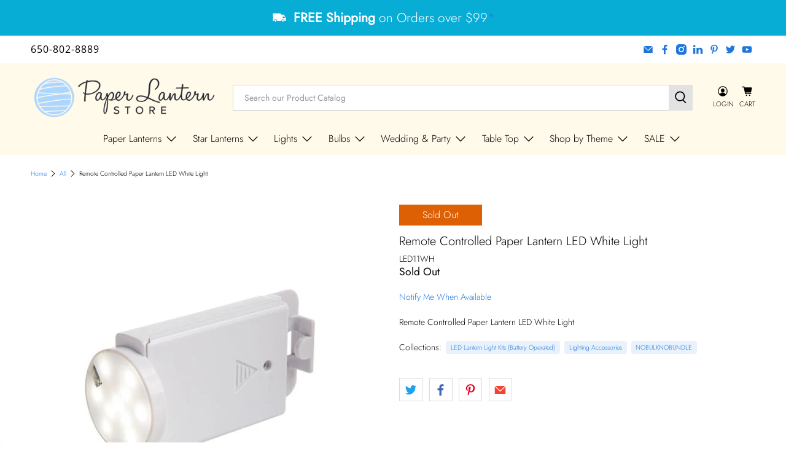

--- FILE ---
content_type: text/javascript; charset=utf-8
request_url: https://www.paperlanternstore.com/products/remote-controlled-paper-lantern-led-white-light.js
body_size: 591
content:
{"id":5030914064443,"title":"Remote Controlled Paper Lantern LED White Light","handle":"remote-controlled-paper-lantern-led-white-light","description":"\u003cp\u003eRemote Controlled Paper Lantern LED White Light\u003c\/p\u003e","published_at":"2024-02-29T13:03:08-08:00","created_at":"2020-09-14T04:41:12-07:00","vendor":"Luna Bazaar","type":"LED Lantern Light Kits Battery Terminals","tags":["Active","LED","led-vase-lights","NOBULKNOBUNDLE","Non-Bulky Items","NONBFCM","NONBFCM2","Paper Lantern Lights","Remote Control","Shop by Special Feature - Remote Controlled","T1-Lighting","T1-Lights","WEIGHT:0-.71","YEARENDCLEARANCE"],"price":700,"price_min":700,"price_max":700,"available":false,"price_varies":false,"compare_at_price":null,"compare_at_price_min":0,"compare_at_price_max":0,"compare_at_price_varies":false,"variants":[{"id":34190069694523,"title":"Default Title","option1":"Default Title","option2":null,"option3":null,"sku":"LED11WH","requires_shipping":true,"taxable":true,"featured_image":null,"available":false,"name":"Remote Controlled Paper Lantern LED White Light","public_title":null,"options":["Default Title"],"price":700,"weight":45,"compare_at_price":null,"inventory_management":"shopify","barcode":null,"requires_selling_plan":false,"selling_plan_allocations":[]}],"images":["\/\/cdn.shopify.com\/s\/files\/1\/0275\/5133\/4459\/products\/32923_source_1541600529_ea0de566-554e-4a5f-80e3-434707337222.jpg?v=1616510472"],"featured_image":"\/\/cdn.shopify.com\/s\/files\/1\/0275\/5133\/4459\/products\/32923_source_1541600529_ea0de566-554e-4a5f-80e3-434707337222.jpg?v=1616510472","options":[{"name":"Title","position":1,"values":["Default Title"]}],"url":"\/products\/remote-controlled-paper-lantern-led-white-light","media":[{"alt":"Remote Controlled Paper Lantern LED White Light - PaperLanternStore.com - Paper Lanterns, Decor, Party Lights \u0026 More","id":20268608421947,"position":1,"preview_image":{"aspect_ratio":1.0,"height":1000,"width":1000,"src":"https:\/\/cdn.shopify.com\/s\/files\/1\/0275\/5133\/4459\/products\/32923_source_1541600529_ea0de566-554e-4a5f-80e3-434707337222.jpg?v=1616510472"},"aspect_ratio":1.0,"height":1000,"media_type":"image","src":"https:\/\/cdn.shopify.com\/s\/files\/1\/0275\/5133\/4459\/products\/32923_source_1541600529_ea0de566-554e-4a5f-80e3-434707337222.jpg?v=1616510472","width":1000}],"requires_selling_plan":false,"selling_plan_groups":[]}

--- FILE ---
content_type: application/javascript; charset=utf-8
request_url: https://searchanise-ef84.kxcdn.com/preload_data.9L1e6I5v9L.js
body_size: 9087
content:
window.Searchanise.preloadedSuggestions=['nylon lanterns','mercury glass ornaments','parasol umbrella','paper lanterns','mercury glass','hand fans','star lanterns','paper lantern','white paper lanterns','nylon lantern','string lights','paper flowers','star lantern','christmas ornaments','luminary bag lights','paper parasols','20 inch paper lantern','outdoor lanterns nylon','halloween lanterns','paper fans','paper parasol','silk lantern','paper umbrellas','candle holder','pink lantern','hand fan','outdoor lanterns','glass bottles','silk lanterns','moravian star','pom poms','green paper lanterns','blue paper lantern','battery operated lanterns','christmas lanterns','red paper lanterns','red lantern','24 inch paper lantern','battery operated lights','pom pom','fairy lights','chinese lanterns','pink lanterns','paper star lantern','white paper lantern','gold lanterns','orange paper lanterns','16 inch paper lantern','lantern lights','black lantern','rose gold','paper star','mercury glass ornament','face mask','yellow paper lanterns','white lantern','rose quartz','cherry blossom','blue lantern','purple paper lantern','chinese new year','beige paper lantern','mason jars','6 inch paper lanterns','paper flower','mercury ornaments','white lanterns','votive holder','glass bottle','blue lanterns','paper lantern lights','oval paper lantern','paper umbrella','baby shower','gold paper lanterns','led lights','table runners','japanese lanterns','paper snowflake','paper fan','yellow lantern','red lanterns','crepe paper','pink paper lantern','tissue paper flowers','bud vases','paper stars','36 paper lanterns','fine line','solar lanterns','14 inch paper lanterns','purple lanterns','floor lamp','tea lights','tissue paper poms','weatherproof star','marquee light letter','saturn paper lantern','luminary bag','serenity blue','18 inch paper lantern','bud vase','large paper lanterns','vintage glass bottle','pendant cord','green lanterns','ivory paper lanterns','gold lantern','remote controlled lights','square paper lanterns','green lantern','12 inch lanterns','green paper lantern','24 paper lantern','led lanterns','48 inch lantern','bulk pack','votive holders','table runner','string light','red paper lantern','weatherproof lanterns','cylinder lanterns','glass ornaments','disco ball','lamp cord','blue paper lanterns','remote control','candle holders','snowflake stars','8 inch round lantern','honeycomb balls','mason jar light','black paper lantern','unique shaped paper lanterns','white star lantern','hot air balloon','solar operated','outdoor string lights','metal lantern','oval lantern','candle lantern','round paper lanterns','shimmering nylon lantern','white nylon lanterns','30 round paper lanterns','gold star','orange lanterns','paper hand fans','white star','vietnamese silk lantern','outdoor lantern','hot air balloon lanterns','lace lantern','orange lantern','30 inch paper lantern','beehive lantern','table lamp','water blue','outdoor lights','best sellers','nylon parasol','face masks','navy blue lanterns','chinese lantern','gold mercury glass','hot pink','bar coaster sticker','snowflake lanterns','teal paper lanterns','paddle fans','brown paper lantern','42 inch paper lanterns','led light bulbs','24 paper lanterns','turquoise paper lantern','round paper lantern','yellow paper lantern','paper star lanterns','outdoor single socket','cherry blossom lanterns','beige lantern','white parasol','paper lantern 12 in','pennant banner','e12 light bulb','paper parasol umbrella','48ft string outdoor lights','silver mercury glass','4 inch paper lantern','patterned paper lanterns','navy blue','bulk assorted','orange paper lantern','solar lights','party pack','fantado moonbright','4th of july','lavender paper lantern','lamp shade','halloween lantern','jumbo paper lanterns','mercury ornament','lights for paper lanterns','crisscross paper lantern','accordion paper lantern','4 paper lantern','black and white','pink paper lanterns','cord kit','baby blue','gold paper lantern','patterned lanterns','battery operated','lunar new year','mini lanterns','sea green','hardwire ceiling pendant light fixture cord kit','japanese paper lanterns','36 paper lantern','tissue paper','moon lantern','lime green','mini ornaments','ivory lantern','lighting kit','pendant light cord','vintage glass','paddle fan','triple socket','christmas lights','silk fans','purple lantern','glass vase','light blue paper lantern','christmas ornament','blue and white','large paper lantern','blowout sale','lantern light','weather proof','mardi gras','omni360 omni-directional','marquee letter','emerald green','table top','metal lanterns','table top lantern','nylon parasols','sky lanterns','mason jar lights','dark blue','mercury glass vase','black paper lanterns','30 paper lantern','black lanterns','mercury glass candle holder','16 inch paper lanterns','star paper lanterns','dahlia paper star lantern','fabric lanterns','12 inch white paper lanterns','christmas paper lanterns','light kit','silver paper lanterns','square lanterns','fall paper lanterns','paper lantern string lights','silk hand fans','pendant light','football lanterns','fuchsia paper lanterns','plastic lanterns','paper lanterns with lights','mint green','table lantern','small lanterns','led string lights','pink parasol','42 paper lantern','wire expanders for paper lanterns','garlands and banners','7 point star','mercury glass votive','40 inch parasol','10 paper lantern','snowflake lantern','white round paper lanterns','white round paper lantern','square lantern','battery lights','single socket','centerpiece lantern','vietnamese lantern','serenity blue paper lanterns','tissue paper flower','party packs','floral lanterns','floor paper lantern','string light shades','light blue','paper garland','table cloth','silk fan','18 inch round paper lanterns','10 light string','cool mint','moravian stars','vintage glass bottles','white nylon lantern','bulk parasols','jumbo lantern','fine line lantern','red star','easter paper lanterns','white round','yellow lanterns','glass ornament','lemon yellow','floating lanterns','burgundy lanterns','pink glass','star paper lantern','edison light bulbs','fishing line','bamboo lantern','foam flowers','lace lanterns','60 inch paper lantern','waterproof lanterns','japanese lantern','8 nylon lantern','velvet red','red nylon lanterns','scallop parasol','turquoise blue','bulb socket','glass vases','36” paper lanterns','red nylon lantern','24” paper lanterns','bulk parasol','paper luminary bags','weather proof lanterns','black lace','all clearance items','globe lantern','bakers twine','red star lantern','cord only','luminary bags','paper hand fan','pennant banners','st patricks day','tea light','table lanterns','lace parasol','flower lantern','folding hand fans','polka dot','wine bottles','mini mercury glass ornaments','e12 cord','heart ornament','purple paper lanterns','tissue paper pom pom','parasol umbrellas','warm white','light bulb','round lantern','hako paper lantern','bulb shade','white nylon','coral paper lanterns','blue and white paper lanterns','metal shade','paper pinwheels','dusty sand rose','pink coral','lights for lanterns','peach lantern','saturn lantern','crepe streamers','valentines paper lanterns','mercury glass votives','paper lantern with lights','36 inch lantern','white 20 paper lanterns','gold votives','printed paper lantern','paper doilies','papaya paper lantern','honeycomb ball','gold stars','round white lantern','chinese new year lanterns','valentines day','blue star','plug in string paper lanterns','vintage mercury glass candle holder','personalized hand fans','10 nylon lanterns','32 inch paper parasol','glass candle holder','light cord','white paper parasol','led light','20 pack paper lanterns','string light shade','votive holder glass','s14 bulbs','flameless candles','beige ivory','16 paper lanterns','6 inch lantern','tissue pom poms','24 inch lantern','40 inch paper lantern','green paper','outdoor star','gold vase','string lanterns','crisscross ribbing','red nylon','disco balls','floral paper lanterns','light cords','extension cord','14 paper lanterns','floor lamp shade','mabel glass bottles','marquee light','8 inch nylon lanterns','mercury glass silver','star lights','black parasol','ivory paper lantern','10 inch paper lantern','votive candle holder','assorted sizes','dark blue paper lantern','animal paper lantern','black and white paper lanterns','nylon umbrella','light pink','cylinder lantern','e26 outdoor bulb','glitter lantern','silver mercury glass ornaments','4th of july decorations','pendant light kit','24 in pink lantern','gold ornaments','hanging paper lanterns','lantern string lights','floating sky lanterns','weatherproof lantern','white stars','christmas lantern','red white and blue','silver lantern','4 inch lanterns','battery powered','tissue flowers','moroccan lanterns','water blue paper lantern','lantern cord','light bulb shade','parasol bulk','rose petals','brown paper lanterns','hurricane lantern','rice paper','votive candle holders','12 nylon lantern','g40 bulbs','32 inch paper lantern','graduation lanterns','hanging lanterns','red parasol','bulk paper fans','white cord','baby blue paper lantern','silver lanterns','bulk pack 10-pack 32','gold candle holders','blue star lantern','silver star','folding fans','red mercury glass ornaments','paper pom poms','bulk lanterns','flying lanterns','white fans','eyelet paper lanterns','jute cord','outdoor paper lanterns','vinyl lanterns','28 paper parasol umbrella','green nylon lanterns','lighted paper lanterns','royal blue','teal lantern','grey paper lantern','battery light','shade cover','g40 globe light','3 inch paper lanterns','teal green','mercury votive','pink vase','gold mercury','halloween paper lanterns','paper lanterns cylinder','led candles','silk hand fan','stella vintage','led lantern','blowout lanterns','solar string lights','luminaria bags','blue nylon lanterns','rose quartz pink','ultimate 20-piece','polka dot paper lantern','unique lanterns','led lights for paper lanterns','fairy light','20 white paper lantern','replacement bulbs','arctic spa blue','led bulbs','bulb socket extension','rope lights','32 parasol umbrella','jumbo paper lantern','green star','light blue lantern','christmas star lantern','thanksgiving paper lantern','paper lantern light','white star lanterns','bulk pack parasol','pearl votive','royal purple','world globe','light shade','lamp shades','orange nylon','commercial grade outdoor pendant light lamp cord','14 nylon lanterns','paper lantern cords','large lanterns','patio lights','led tea lights','white paper','tissue paper pom poms','battery powered lanterns','14 inch red nylon','sea green lantern','48 paper lantern','emerald green paper lantern','heart ornaments','pink lights','holiday lanterns','nylon white','black star','dark green','kissing balls','outdoor star lanterns','glass christmas ornaments','paper parasols 32','light blue paper lanterns','christmas tree ornaments','pagoda lanterns','christmas star','14 inch gold','gold star lantern','dusty sand','20 paper lanterns','paper straws','even ribbing','dark purple','shimmering nylon','cylinder paper lantern','persimmon lanterns','glass bud vases','yellow nylon','36 inch paper lantern','lantern hanging','navy paper lanterns','white paper lantern round','32 inch parasol','mini string lights','vintage ornaments','e12 bulb','green lights','hanging lantern','place card holders','bulk paper lanterns','28 inch paper parasol','gray paper lanterns','6 paper lantern','teal lanterns','egg paper lantern','e26 bulb','cordless light','plastic star','velvet red lanterns','10 inch nylon lanterns','blue nylon','wire frame','nylon umbrellas','green parasol','parasol umbrella bulk','pendant light lamp cord','8 paper lantern','rainbow lantern\'s','tabletop lanterns','light pink paper lanterns','gold mercury glass ornaments','saturn lanterns','25 ft pendant light','paper lantern string','gold votive','moon bright','large lantern','battery lantern','black fan','animal print','ez fluff','accordion lantern','paper shade','kawaii paper lantern','pom pom flowers','ava mercury glass ornaments','hang on bulb','hardwire cord kit','outdoor star lantern','easter decorations','cotton ball string lights','center piece','dusty rose','20 inch paper lanterns','mardi gras lanterns','paper lantern string light','new years','hot pink lantern','white paper star','square paper lantern','12 paper lanterns','navy blue paper lantern','20 paper lantern','gold mercury ornaments','paddle paper hand fans','oval egg','mini paper lanterns','vintage mercury glass','white shimmering nylon lantern','charger plates','fairy string lights','folding fan','wall decor','yellow parasol','crepe paper streamer','fine line premium','16 paper lantern','snow flake','purple lights','patriotic 4th','multi color','wedding umbrellas','orange nylon lanterns','12 paper lantern','wire expander','12 inch nylon lanterns','blue parasol','bulb protector','blue lights','criss cross','red white blue','paper bag lanterns','20 black paper','white fan','christmas tree','led string lights plug in','light kits','paper lanter','paper luminaries','purple parasol','tea light holder','mercury glass heart ornaments','mercury glass candle holders','red silk lantern','wedding parasol','mini mercury','shatterproof bulbs','color paper lanterns','fine line paper lantern','solar powered','shatterproof led bulbs','durable nylon lantern','patio metal light bulb shade','4 paper lanterns','hang on bulb wire expanders','sage green','tea party','peach lanterns','paper pom pom','green star lantern','paper lantern lamp','red fan','lanterns nylon','orange star 3-pack','pendant cord kit','beehive lanterns','pastel paper lanterns','green nylon','chair sashes','illuminated lanterns','walking stick','cinco de mayo','pom pom garland','hurrican candle lantern','free shipping','dark green paper lanterns','mercury gold','fuchsia rose paper lantern','white mercury glass','table top lanterns','hand fans for weddings','gold doilies','paper lantern star','12 nylon lanterns','solar light','glass jars','table lamps','pendant lamp cord','battery operated star lanterns','wide mouth','paper lanterns 3 pack','small paper lanterns','outdoor pendant','koi fish','warm white lantern','bulk pack lanterns','flower pom pom','purple star','led paper lantern','cordless lantern','parasol nylon','remote control lights','colored glass bottles','bulb cage','glass lantern','cork wine bottle lights','white umbrellas','light string','lanterns with lights','baseball lantern','outdoor stars','black star lantern','blue glass','beige paper lanterns','floral lantern','red fans','20 round paper lanterns','8 inch paper lanterns','tahiti teal paper lantern','lime green paper lanterns','umbrella bulk','shaped lanterns','paper lantern white','mercury glass mini ornaments','pink star','lamp base','e12 light bulbs','lace doilies','glass bottle with cork','swag light kit','tissue pom pom','jack o lantern','outdoor cord','16 round paper lantern','red and white','purple nylon lantern','ceiling light','quasimoon paper','butterfly lanterns','8 nylon lanterns','paper lamp shade','pink star lantern','lantern for weddings','beige parasol','20 inch lantern','tassel garland','nylon chinese lanterns','pink mercury glass','kissing ball','lamp cord kit','mercury glass candle','lemon yellow round lanterns','fantado string lights','outdoor round white lanterns','brown lantern','wire frame expanders','green ornaments','white round paper lantern even ribbing chinese hanging wedding & party decoration','purple nylon','pagoda lantern','tea light holders','24 inch paper lantern white','5 point star','nylon pack','silver marquee light letter','3 pack star','led battery','bridal shower','vietnamese lanterns','battery operated lights for lanterns','rose gold paper lantern','outdoor light','printed lanterns','chartreuse green','small paper star lanterns','cool white','pink nylon','lighted lanterns','christmas decorations','sky lantern','criss cross ribbing','violet paper lantern','candle votives','vintage votive','gold vases','nylon lantern white','pink vases','vintage bottles','mercury glass heart','string lights with lanterns','tahiti teal','paper bags','variety pack','luminaries bags','sports lanterns','green 20 inch lanterns','nylon round lantern','white parasols','diy kits','floor lamps','off white','bamboo fans','led paper lantern lights','kid craft project','weatherproof star lantern lamp','tissue paper tassel','pink bottles','extra large','lamp kit','treat bags','gold star lanterns','bulk pack 100','marquee lights','unique shape','pumpkin lanterns','g50 led','battery powered lights','rectangle paper lanterns','40 paper umbrellas','paper pinwheel','bee hive','orange lights','green nylon lantern','colored glass','summer lanterns','asian lantern','roseate coral','battery operated paper lanterns','wood fan','graduation decoration','red lights','pattern paper lantern','star light','snowflake paper lantern','red and white lantern','feather fans','wine bottle lights','wedding favors','tissue flower','white hand fan','led mason jar lights','solar lantern','paper lamp','royal blue paper lanterns','lantern stand','mercury glass gold','gold yellow','blow out sale','mercury glass christmas ornaments','shaped paper lanterns','6 paper lanterns','e26 shade','pink nylon lantern','under the sea','paper parasol umbrellas','globe lights','beige lanterns','burgundy paper lanterns','mini ornament','8 inch lanterns','persimmon orange','dragon design','star of','red mercury glass','white string lights','best seller','pink nylon lanterns','triangle flag pennant banner','animal lantern','metal light bulb shade','gold paper','4 inch paper lanterns','wedding fans','silver votive','star string lights','red ornaments','white paper fans','9 point star lantern','fall decor','mercury vase','coral lanterns','premium paper lantern','light purple','lantern kit','nylon lanterns white','mirror ball','clearance lanterns','incandescent st58','tissue lantern','red star lanterns','flower lanterns','blue nylon lantern','30 inch lantern','fabric lantern','extra large white paper lanterns','blue and white lanterns','kids face masks','solar lights for yard','24 white paper lanterns','papaya round','mini lights','beige paper','led lantern light kit','floor lantern','22 paper lantern','oval egg shaped paper lantern','oval lanterns','lavender lantern','24 inch paper lanterns','bulk umbrella','cord kit dimmer','vietnamese silk','halloween paper lantern','nylon chinese lantern','diy kit','milk glass','red paper','outdoor string','12 round lanterns','vintage vase','pink fans','7 point star lamp','bottle lights','kids lanterns','outdoor solar lanterns','flower pom poms','light cord kit','fuchsia lantern','plum paper lanterns','diamond lantern','cake stand','rose quartz paper lantern','silver paper lantern','white eyelet paper lanterns','pendant lamps and bulbs','16 inch paper lantern green','incandescent string lights','how to hang paper lanterns','cream lantern','white paper parasol umbrella','orange parasol','blow out','st patrick\'s day','beach ball','metal frame expander','round even ribbing','indoor string lights','glass votive holders','silver mercury ornaments','paper string lights','10 inch nylon','burnt orange','ivory parasol','vietnamese silk lanterns','gold nylon lantern','light socket','fairy lights with timer','lantern pack','ornaments glass','10 inch lanterns','12 inch paper lanterns','remote light','blue silk lantern','white moravian star','yellow nylon lanterns','20 inch parasol','24 nylon lantern','yellow paper','wall flower','neon green','blue fan','outdoor lighting','gray paper lantern','white chinese lanterns','persimmon paper lanterns','blue mason jars','moonbright 12-led omni360 lantern light','star garland','lantern string','18 paper lanterns','sky blue','lantern lamp','lantern white 12','mocha paper lanterns','rosette fan','3 socket cord','chinese paper lantern','white 24 paper lanterns','coral paper lantern','bulb protector cage','bird cage','paper lantern pack','pink flower','earth lantern','liberty print','lantern light kit','nylon fans','20 inch even ribbing','tan paper lanterns','white paper star lanterns','rose paper lantern','remote lights','linen lantern','6 inch nylon lanterns','pink paper','serenity blue paper lantern','red umbrella','red lantern light','gold nylon','crochet doilies','outdoor weatherproof','triple socket cord','red round paper lantern even ribbing chinese hanging wedding & party decoration','organza bags','arctic spa','jumbo lanterns','halloween lights','white umbrella','pink fan','led paper lanterns','light shades','14 inch round','mercury glass ball ornaments','new year','24 pink lantern','light lime','led set','thanksgiving lanterns','white fairy lights','lighting kits','pendant light cord kit','easter lantern','mercury candle holder','led lantern lights','italian crepe paper','paper lantern pendant light cord kit','custom paper lanterns','mason jar lid lights','yellow orange','nylon bulk pack','tree ornaments','outdoor nylon lanterns','mini mercury ornaments','premium fine line paper lantern','flower ball','mini lantern','fine line premium paper lantern','hanging lights','maroon lanterns','green glass','hot air','vintage vases','blue bottles','6 nylon lanterns','teal paper lantern','animal lanterns','round lanterns','paper placemats','warm light','beige nylon','nylon party pack','bulb g40 e12','pattern lanterns','chinese paper lanterns','mason jar lid','electrical swag light kit','oval shaped','mercury glass vases','decorative bottles','paper latern','metal frame','4 nylon lantern','ul listed','heart lanterns','fantado moonbright 12-led multi-function remote controlled light for paper lanterns warm white battery powered','cool mint green','multi colored hanging paper lanterns','mercury glass ball ornament','14 paper lantern','multi-color lanterns','white paper lanterns bulk','and 1=1 or','parasol pack','4 nylon lanterns','black and gold','grass green lantern','round paper lantern even ribbing chinese hanging wedding & party decoration','tissue pom','nylon paper lanterns','traditional chinese lantern','in stock','e26 bulbs','color changing','extra sturdy','mercury glass ornaments silver','dark blue lantern','12 inch paper lantern','apple green','hand fans wedding','pinwheel fans','tropical lanterns','10 pack string light sold separately','marsala burgundy','roseate lantern','lantern stick','battery operated lantern','new lanterns','purple string lights','glass candle holders','small lantern','candle lanterns','paper star lights','foam flower','18 paper lantern','paper lantern kit','easter lanterns','red bulb','24 in paper lantern','hot air balloons','lights battery','round lights','small paper lantern','white patio string lights','animal face','how to assemble a paper lantern','ta lanterns','24 inch round paper lantern','luau tropical','mercury votives','battery lanterns','copper lanterns','globe paper lanterns','cotton candy','lantern party pack','outdoor string light','parasol scallop','nylon white lanterns','submersible led','tea light lantern','floating candles','back drops','4 inch paper lantern string lights','votive set','red paper star','outdoor socket','hanging paper fan','halloween string lights','guide wire','beehive paper','cream lanterns','tissue paper flower pom pom','gold candle holder','lace fans','5 point star lantern','pendant lights','metallic lantern','8 paper lanterns','oval paper','multi size pack paper lantern\'s','red led','14 inch nylon lanterns','purple star lantern','24 inch white paper lanterns','lace umbrella','table numbers','rainbow parasol','plastic star lantern','vintage pink','nylon red lantern','wine bottle','christmas paper lantern','hanging light','tabletop lantern','white snowflake','world globe paper','plastic lantern','rice paper shade','pattern lantern','10 light string light','printed lantern','white paper star lantern','flying paper lanterns','solar paper lanterns','neon lantern','table cloths','floor lamp shades','20 inch nylon lantern','lavender paper','long shaped paper lantern','grass green','42 inch paper lantern','starry sky','july 4th','parasols bulk','mason jar pendant light kit','32 in paper parasol','earth globe','bulk pack lantern','paper rose','round white paper lanterns','flower petals','lantern bags','gold mercury glass votives','plum purple','purple fan','e26 cord','bulk nylon lanterns','remote control lantern light','fall lanterns','mercury glass balls','star lanterns outdoor','grey lantern','maroon paper lantern','hanging cord','place card holder','28 inch premium paper parasol','shipping cost','lace fan','6 inch lanterns','16 inch lanterns','white round 12','small star lantern','nylon hand fans','26 inch paper lantern','blue paper','battery string lights','world map','kids masks','white hand fans','10 paper lanterns','peach paper lantern','rose lantern','gemstones acrylic crystal wedding table scatter confetti vase filler','pink parasol umbrella','ivory lanterns','brown lanterns','papaya round paper lantern','nylon pink','outdoor bulbs','spring lanterns','8 inch paper lantern','vintage bottle','feather fan','11 paper lantern','white pom pom','light lime green','tissue paper tassels','silver stars','long paper lantern','tapestry wall','patio light','nylon blue','oval paper lanterns','pink round paper lantern','blue vase','24 round paper lantern','wide mouth mason jars with lights','lanterns light','pillar candle','navy lantern','8 inch nylon lantern','parasol paper','luminary lights','chair covers','paper lantern party pack assorted sizes','white items','gray lanterns','red chinese lantern','red mercury','multi color pack','20 inch lanterns','accordion paper lantern balls','paper bag','blank fans','irregular ribbed','paper lanterns white','large white paper lanterns','paper lantern cord','white paper lanterns round','large oval lantern','holiday paper lanterns','light purple lanterns','marquee light number','nylon lanterns 8','vintage glass candle holder','paper folding fans','star lantern white','cinco de mayo fiesta decorations','black nylon','day of the','white chinese','party string lights','outdoor solar','fuchsia paper lantern','cord kits','shimmering nylon lantern even ribbing durable hanging','10” paper lanter','24 inch star','yellow umbrella','animal print lanterns','hurricane candle holder','outdoor bulb','tall paper lanterns','orange nylon lantern','scallop blossom','large paper flowers','christmas stars','3 paper lantern','silver votives','edison bulb','fish lantern','pattern paper lanterns','table number','pink star lanterns','paper floor lamp','14 inch paper lantern','16 nylon lanterns','bulk pack 12','star ornaments','e12 bulbs','copper lantern','lace paper lanterns','candelabra base bulbs','weatherproof moravian star','battery operated string lights','oblong lantern','pink umbrella','moravian weatherproof','paper butterfly','orange star','paper table','white saturn paper lantern','pink umbrellas','bistro lights','light up','parasol umbrella sun protection','e26 light','hanging fans','globe lanterns','turquoise lantern','lantern holder','led candle','led remote','bf vase','15 ft lamp cord','mercury christmas ornaments','pink votives','red stars','vase filler','blue white','cloud lanterns','lanterns water','red chinese lanterns','flower vase','shaped paper lantern','turquoise paper lanterns','led christmas lights','party favors','e12 base','pumpkin lantern','weatherproof stars','nylon lantern red','chevron lanterns','fantado string light','patio string lights','water lantern','spa blue','paper lanterns string lights','battery operated light','extra large paper lanterns','tissue poms','white parasol paper','umbrellas paper','rectangular paper lanterns','giant flower','mason jar light kit','red ornament','jumbo nylon lanterns','marquee letters','mercury glass christmas decoration','lemon chiffon','decorative glass bottles','12evp pink','solar powered lanterns','white diamond','personalized fans','square nylon lanterns','led string','gold fan','gold mercury glass vase','led lantern light','star lantern triple-socket','christmas la terns','black fans','24 yellow paper lantern','patriotic celebration','22 inch paper lantern','pendant kit','rope light','indian decor','white mercury','paper lantern animal face diy','yellow fans','white paper umbrella','red velvet','shape lanterns','48 inch paper lantern','irregular ribbed nylon lanterns','mini mercury glass','gold fans','beige ivory round paper lantern','giant lantern','fantado wide mouth color mason jar w handle','dark blue lanterns','pink mason jar','white criss cross paper lantern','basketball lantern','paper tassels','round nylon lanterns','black and white lanterns','remote controlled led lights','dimmable string lights','long lanterns','dark blue paper lanterns','24 round paper lanterns','nylon lantern 12','wire expanders','bulk 20 inch paper lantern','navy blue paper lanterns','waterproof lantern light','ball ornaments','12evp orange','paper lanterns with led lights and remote','lantern cords','paper snowflake lantern','flower vases','red string lights','blue string lights','red hand fans','black light','silk lanterns vietnamese','hanging kit','10 socket outdoor commercial string','lighting for paper lanterns','glass lanterns','lantern string light','patio string light','blue round paper lanterns','glass ball ornaments','20 inch paper lanterns bulk','crisscross beige','light blue lanterns','christmas string lights','paper lanterns bulk','unique shaped lanterns','outdoor lamp cord kit','pink oval','lantern with light','wedding lanterns','nylon red','paper balls','yellow chinese','10 nylon lantern','12 inch nylon lantern','hot pink paper lantern','red white blue lantern lights','14 round paper lanterns red','bedroom lantern','caroline mercury silver','pizzelle paper star','red pom pom','blowout fan','white beehive','rose quartz lantern','lantern bulb','brown paper','periwinkle blue','white round lantern','baseball lights','mauve paper lantern','floor lanterns','glass bottles with cork','green fan','blowout bulk pack','teal green lantern','assorted lanterns','rabbit lantern','paper garlands','blush pink','blue round','light lamp cord kit','6 white lantern','nylon green','light green lantern','led bulb','6 inch nylon','over 40 inch paper lantern','bulk white lanterns','paper leaves','paper lantern led','pink paper parasol','lantern paper','cloth lanterns','white lace','table covers','value packs','nylon lanterns sale','clear bottles','glass mercury ornaments','clearance paper lanterns','paper poms','star lantern cord','24 nylon lanterns','gray paper latern','summer paper lanterns','flower paper lantern','gift bags','red tassel','e12 led bulb','wood panel hand fan','silver metallic','5 pack lantern','40” paper umbrellas','beehive paper lantern','outdoor lanterns nylon 8','e12 socket','patio light bulb shade','turquoise lanterns','shimmering nylon lanterns','20 nylon lantern','glass jar','8 round paper lantern','air balloon','led disk lights','plug in','bamboo fan','vintage votive candle holders','printed paper lanterns','soccer ball','party pack nylon','4 inch nylon lanterns','nylon lantern packs','fine line premium paper lantern pendant light cord kit','pink votive','double socket cord kit','solar fairy lights','paper plates','spherical dome','letter o','hristmas ornaments','hanging outdoor lantern','outdoor led lights','dragon cloud','light letter','blue mason jar','nylon lantern bulk','mercury glass ball','bulk paper parasol','happy birthday','36” oval paper lanterns','animal face diy','swag kit','christmas decor','32 paper parasol','gold mercury glass candle holders','black paper','pink pom poms','pink candle holder','beige ivory paper lantern','fuchsia paper','white paddle fans','tea light candle holders','3-pack cluster','glass votives','16 inch paper lantern bulk','blue & white','paper lantern with light','moon lanterns','mercury glass votive holders','pendant lamp','paper circle garland','black white','gold paper lanterns 50','coral lantern','luminary lantern bags','pine cone','table paper lanterns','fish lanterns','pink shimmering lantern','mini glass ornaments','hand fan for weddings','beach lantern','pink flowers','shimmer nylon','patterned paper lantern','golden yellow','triangle flag pennants','fabric cord','10 paper lanter','blue and white paper lantern','frame expander','cherry blossom parasol','weatherproof star lantern','sun protection umbrellas','12” round lanterns','g50 e12','led string light','rose gold lanterns','25 watt edison bulb','clear glass bottles','bulk hand fans','duty blue','submersible lights','lights with timer','40 inch lantern','burgundy lantern','battery led','sequin table runner','e26 base','outdoor led','white silk','purple violet','20 white lanterns','floral paper lantern','eyelet lantern','clear votives','light pink lanterns','organza table runner','7 inch lantern','navy lanterns','4 inch vase','hako lantern','hanging paper stars','snowflake star','clear votive holders','large star lantern','yellow even ribbing paper lanterns','blue mercury glass','paper lantern set','gray lantern','light covers','box lanterns','10 count string lights','100 pack paper lanterns','astra blue','silk flowers','rainbow lantern','multi-point paper star lantern lamp','cobalt blue','wood lantern','birthday paper lanterns','e17 bulb','globe string lights','parasol umbrella nylon','glitter stars','paper lanterns stars','letter a','round paper','10 inch white paper lanterns','large oval','polka dot lanterns','patio metal light bulb shade for outdoor commercial string lights','velvet rose','red paper parasol','blue umbrella','green round paper lantern','charger plate','unique shaped','edison bulbs','lemon yellow chiffon','thanksgiving paper lanterns','purple fans','blowout ez fluff','bulk pack nylon','cherry blossom lantern','paper lamp shades','nylon sale','red bulbs','tissue festooning','starry night','light lamp cord','gold round','10”white paper lanterns','fleur de lis','plastic bulb protector','lavender lanterns','16” paper lanterns','lights with remote','silver mercury','burlap lanterns','e17 base','battery operated star','jumbo round paper lantern','e12 c7 base','floating orbs','30 inch star','paper lantern lights remote','rose gold votives','18 nylon lanterns','outdoor nylon','cylinder paper lanterns','burlap table runners','c7 globe bulbs','asian lanterns','sunflower lantern','long lantern','ornament mercury','string lights led','outdoor pendant light','string light bulbs','orange paper','battery tea lights','4 round paper lantern even ribbing hanging decoration 10 pack','green fans','fourth of july','paper parasol umbrella scallop blossom shaped with elegant handle','italian themed','snowflake ornament','colored bottles','orange coral','tissue paper pom','paper lantern pink','square shaped paper lantern','3 light cord','lamp kits','nylon chinese','moroccan style','20 parasol umbrellas','tealight candle holder','hurricane candle lantern','4 round paper lantern','oval shape','rice paper lantern','day of the dead','paper doilies placemats bulk','paper lanterns green','2 inch christmas bulbs','14 nylon lantern','pink string lights','sale paper lantern','8 round paper lanterns','heart lantern','tea light candles','grass greenery','egg shaped','clear item','e12 led','red silk','cotton ball','mini string light','red round paper lanterns','globe paper lantern','paper lantern kits','disco ball motor','ultimate 20-piece lantern','white round paper lantern even ribbing','24 red paper lantern','amber string lights','yard and patio lights','8 inch nylon','dimmable cord','10 in white paper lantern','teal lantern 12','orange round','16 white paper lantern','42 paper lanterns','nylon lantern pink','3” paper lantern','sky blue lantern','egg shaped paper lanterns','pendant lamp cord kit','11 watt bulbs','silk parasol','24 inch white paper lantern','flameless candle','hanging candle holders','single paper lantern kit','16 inch lantern','outdoor christmas lanterns','hanging led battery','glass ball','red round lantern','accordion lanterns','tree topper','20 round paper lantern','black cord','wood fans','violet lanterns','pattern 5 point star lanterns','gold yellow lantern','tree lights','cake stands','lanterns with cord','18 inch nylon lanterns','black umbrella','nylon string lights','string lantern','clear vase','string paper lantern','print lanterns','bulk pack 50','6 pack mercury','nylon lantern string','star gold','pink round','mint lantern','green hand fans','emerald lantern','outdoor cord kit','s14 bulb','4” paper lantern','clear glass','baby blue paper lanterns','blue silk lanterns','light bulb shades','gold moravian star','round nylon lantern','paper lantern sizes','table decorations','outdoor christmas lights','battery lights for lanterns','beige nylon lantern','16 pink paper lanterns','48 white paper lantern','paper lantern red','paper pompoms','large mercury glass ornaments','chinese fans','16 inch white paper lantern','shatterproof bulb','paper shades','white 12 inch paper lanterns','shimmering lantern','blue pom poms','hanging string','striped paper lanterns','red parasols','hanging light paper lantern','3 pack cluster','hanging light kit','drinking glasses','gold nylon lanterns','5 inch paper lantern','luminaria lights','halloween garland','nylon parasol umbrella','tissue paper garland','sale lights','blue pom','light for paper lanterns'];

--- FILE ---
content_type: text/javascript; charset=utf-8
request_url: https://www.paperlanternstore.com/products/remote-controlled-paper-lantern-led-white-light.js
body_size: 548
content:
{"id":5030914064443,"title":"Remote Controlled Paper Lantern LED White Light","handle":"remote-controlled-paper-lantern-led-white-light","description":"\u003cp\u003eRemote Controlled Paper Lantern LED White Light\u003c\/p\u003e","published_at":"2024-02-29T13:03:08-08:00","created_at":"2020-09-14T04:41:12-07:00","vendor":"Luna Bazaar","type":"LED Lantern Light Kits Battery Terminals","tags":["Active","LED","led-vase-lights","NOBULKNOBUNDLE","Non-Bulky Items","NONBFCM","NONBFCM2","Paper Lantern Lights","Remote Control","Shop by Special Feature - Remote Controlled","T1-Lighting","T1-Lights","WEIGHT:0-.71","YEARENDCLEARANCE"],"price":700,"price_min":700,"price_max":700,"available":false,"price_varies":false,"compare_at_price":null,"compare_at_price_min":0,"compare_at_price_max":0,"compare_at_price_varies":false,"variants":[{"id":34190069694523,"title":"Default Title","option1":"Default Title","option2":null,"option3":null,"sku":"LED11WH","requires_shipping":true,"taxable":true,"featured_image":null,"available":false,"name":"Remote Controlled Paper Lantern LED White Light","public_title":null,"options":["Default Title"],"price":700,"weight":45,"compare_at_price":null,"inventory_management":"shopify","barcode":null,"requires_selling_plan":false,"selling_plan_allocations":[]}],"images":["\/\/cdn.shopify.com\/s\/files\/1\/0275\/5133\/4459\/products\/32923_source_1541600529_ea0de566-554e-4a5f-80e3-434707337222.jpg?v=1616510472"],"featured_image":"\/\/cdn.shopify.com\/s\/files\/1\/0275\/5133\/4459\/products\/32923_source_1541600529_ea0de566-554e-4a5f-80e3-434707337222.jpg?v=1616510472","options":[{"name":"Title","position":1,"values":["Default Title"]}],"url":"\/products\/remote-controlled-paper-lantern-led-white-light","media":[{"alt":"Remote Controlled Paper Lantern LED White Light - PaperLanternStore.com - Paper Lanterns, Decor, Party Lights \u0026 More","id":20268608421947,"position":1,"preview_image":{"aspect_ratio":1.0,"height":1000,"width":1000,"src":"https:\/\/cdn.shopify.com\/s\/files\/1\/0275\/5133\/4459\/products\/32923_source_1541600529_ea0de566-554e-4a5f-80e3-434707337222.jpg?v=1616510472"},"aspect_ratio":1.0,"height":1000,"media_type":"image","src":"https:\/\/cdn.shopify.com\/s\/files\/1\/0275\/5133\/4459\/products\/32923_source_1541600529_ea0de566-554e-4a5f-80e3-434707337222.jpg?v=1616510472","width":1000}],"requires_selling_plan":false,"selling_plan_groups":[]}

--- FILE ---
content_type: text/javascript; charset=utf-8
request_url: https://www.paperlanternstore.com/products/remote-controlled-paper-lantern-led-white-light.js
body_size: 217
content:
{"id":5030914064443,"title":"Remote Controlled Paper Lantern LED White Light","handle":"remote-controlled-paper-lantern-led-white-light","description":"\u003cp\u003eRemote Controlled Paper Lantern LED White Light\u003c\/p\u003e","published_at":"2024-02-29T13:03:08-08:00","created_at":"2020-09-14T04:41:12-07:00","vendor":"Luna Bazaar","type":"LED Lantern Light Kits Battery Terminals","tags":["Active","LED","led-vase-lights","NOBULKNOBUNDLE","Non-Bulky Items","NONBFCM","NONBFCM2","Paper Lantern Lights","Remote Control","Shop by Special Feature - Remote Controlled","T1-Lighting","T1-Lights","WEIGHT:0-.71","YEARENDCLEARANCE"],"price":700,"price_min":700,"price_max":700,"available":false,"price_varies":false,"compare_at_price":null,"compare_at_price_min":0,"compare_at_price_max":0,"compare_at_price_varies":false,"variants":[{"id":34190069694523,"title":"Default Title","option1":"Default Title","option2":null,"option3":null,"sku":"LED11WH","requires_shipping":true,"taxable":true,"featured_image":null,"available":false,"name":"Remote Controlled Paper Lantern LED White Light","public_title":null,"options":["Default Title"],"price":700,"weight":45,"compare_at_price":null,"inventory_management":"shopify","barcode":null,"requires_selling_plan":false,"selling_plan_allocations":[]}],"images":["\/\/cdn.shopify.com\/s\/files\/1\/0275\/5133\/4459\/products\/32923_source_1541600529_ea0de566-554e-4a5f-80e3-434707337222.jpg?v=1616510472"],"featured_image":"\/\/cdn.shopify.com\/s\/files\/1\/0275\/5133\/4459\/products\/32923_source_1541600529_ea0de566-554e-4a5f-80e3-434707337222.jpg?v=1616510472","options":[{"name":"Title","position":1,"values":["Default Title"]}],"url":"\/products\/remote-controlled-paper-lantern-led-white-light","media":[{"alt":"Remote Controlled Paper Lantern LED White Light - PaperLanternStore.com - Paper Lanterns, Decor, Party Lights \u0026 More","id":20268608421947,"position":1,"preview_image":{"aspect_ratio":1.0,"height":1000,"width":1000,"src":"https:\/\/cdn.shopify.com\/s\/files\/1\/0275\/5133\/4459\/products\/32923_source_1541600529_ea0de566-554e-4a5f-80e3-434707337222.jpg?v=1616510472"},"aspect_ratio":1.0,"height":1000,"media_type":"image","src":"https:\/\/cdn.shopify.com\/s\/files\/1\/0275\/5133\/4459\/products\/32923_source_1541600529_ea0de566-554e-4a5f-80e3-434707337222.jpg?v=1616510472","width":1000}],"requires_selling_plan":false,"selling_plan_groups":[]}

--- FILE ---
content_type: text/javascript; charset=utf-8
request_url: https://www.paperlanternstore.com/products/remote-controlled-paper-lantern-led-white-light.js
body_size: 971
content:
{"id":5030914064443,"title":"Remote Controlled Paper Lantern LED White Light","handle":"remote-controlled-paper-lantern-led-white-light","description":"\u003cp\u003eRemote Controlled Paper Lantern LED White Light\u003c\/p\u003e","published_at":"2024-02-29T13:03:08-08:00","created_at":"2020-09-14T04:41:12-07:00","vendor":"Luna Bazaar","type":"LED Lantern Light Kits Battery Terminals","tags":["Active","LED","led-vase-lights","NOBULKNOBUNDLE","Non-Bulky Items","NONBFCM","NONBFCM2","Paper Lantern Lights","Remote Control","Shop by Special Feature - Remote Controlled","T1-Lighting","T1-Lights","WEIGHT:0-.71","YEARENDCLEARANCE"],"price":700,"price_min":700,"price_max":700,"available":false,"price_varies":false,"compare_at_price":null,"compare_at_price_min":0,"compare_at_price_max":0,"compare_at_price_varies":false,"variants":[{"id":34190069694523,"title":"Default Title","option1":"Default Title","option2":null,"option3":null,"sku":"LED11WH","requires_shipping":true,"taxable":true,"featured_image":null,"available":false,"name":"Remote Controlled Paper Lantern LED White Light","public_title":null,"options":["Default Title"],"price":700,"weight":45,"compare_at_price":null,"inventory_management":"shopify","barcode":null,"requires_selling_plan":false,"selling_plan_allocations":[]}],"images":["\/\/cdn.shopify.com\/s\/files\/1\/0275\/5133\/4459\/products\/32923_source_1541600529_ea0de566-554e-4a5f-80e3-434707337222.jpg?v=1616510472"],"featured_image":"\/\/cdn.shopify.com\/s\/files\/1\/0275\/5133\/4459\/products\/32923_source_1541600529_ea0de566-554e-4a5f-80e3-434707337222.jpg?v=1616510472","options":[{"name":"Title","position":1,"values":["Default Title"]}],"url":"\/products\/remote-controlled-paper-lantern-led-white-light","media":[{"alt":"Remote Controlled Paper Lantern LED White Light - PaperLanternStore.com - Paper Lanterns, Decor, Party Lights \u0026 More","id":20268608421947,"position":1,"preview_image":{"aspect_ratio":1.0,"height":1000,"width":1000,"src":"https:\/\/cdn.shopify.com\/s\/files\/1\/0275\/5133\/4459\/products\/32923_source_1541600529_ea0de566-554e-4a5f-80e3-434707337222.jpg?v=1616510472"},"aspect_ratio":1.0,"height":1000,"media_type":"image","src":"https:\/\/cdn.shopify.com\/s\/files\/1\/0275\/5133\/4459\/products\/32923_source_1541600529_ea0de566-554e-4a5f-80e3-434707337222.jpg?v=1616510472","width":1000}],"requires_selling_plan":false,"selling_plan_groups":[]}